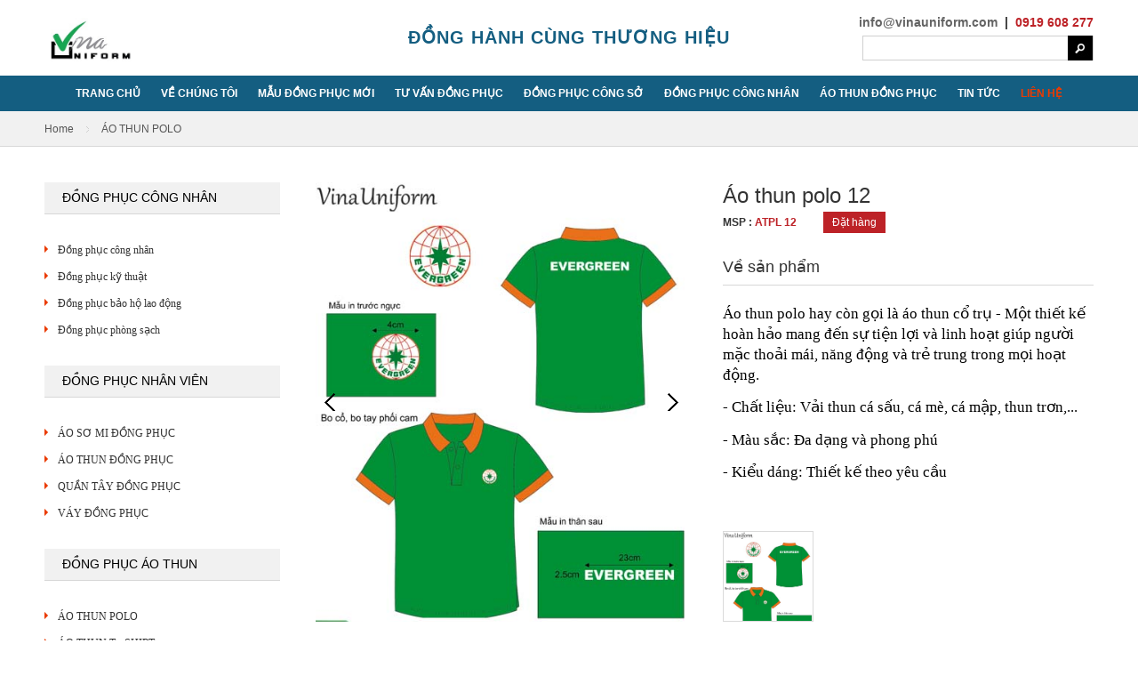

--- FILE ---
content_type: text/html; charset=utf-8
request_url: https://vinauniform.com/ao-thun-polo-12-ctspld-1161.aspx
body_size: 8871
content:


<!DOCTYPE html>

<html xmlns="http://www.w3.org/1999/xhtml">
<head><meta http-equiv="Content-Type" content="text/html; charset=utf-8" />
    <!-- disable iPhone inital scale -->
    <meta name="viewport" content="width=device-width; initial-scale=1.0" /><link rel="stylesheet" href="wp-content/plugins/sitepress-multilingual-cms/res/css/language-selector.css" type="text/css" media="all" />
    <!-- html5.js for IE less than 9 -->
    <!--[if lt IE 9]>
	<script src="http://html5shim.googlecode.com/svn/trunk/html5.js"></script>
<![endif]-->

    <!-- css3-mediaqueries.js for IE less than 9 -->
    <!--[if lt IE 9]>
	<script src="http://css3-mediaqueries-js.googlecode.com/svn/trunk/css3-mediaqueries.js"></script>
<![endif]-->
    <link rel="icon" href="images/icon.png" /><link type="text/css" rel="stylesheet" href="wp-content/themes/qadp/style.css" />
    <style type="text/css">
        img.wp-smiley,
        img.emoji {
            display: inline !important;
            border: none !important;
            box-shadow: none !important;
            height: 1em !important;
            width: 1em !important;
            margin: 0 .07em !important;
            vertical-align: -0.1em !important;
            background: none !important;
            padding: 0 !important;
        }
    </style>
    <link rel="stylesheet" href="wp-content/plugins/sitepress-multilingual-cms/res/css/language-selector-click.css" type="text/css" media="all" /><link rel="stylesheet" href="wp-content/plugins/search-everything/static/css/se-styles.css" type="text/css" media="all" />
    <script type='text/javascript' src='wp-content/plugins/sitepress-multilingual-cms/res/js/language-selector.js'></script>
    <script type="text/javascript" src="wp-content/themes/qadp/js/jquery.min.js"></script>
    <script type="text/javascript" src="wp-content/themes/qadp/js/jquery.bxslider.js"></script>
    <script type="text/javascript" src="wp-content/themes/qadp/js/custom.js"></script>

    <style type="text/css">
        .recentcomments a {
            display: inline !important;
            padding: 0 !important;
            margin: 0 !important;
        }
    </style>
    
<meta name="description" content="Chuyên tư vấn thiết kế, sản xuất đồng phục nhà máy, văn phòng, công sở, áo thun đồng phục, balo túi sách" /><meta name="keywords" content="dong phuc nha may, dong phuc van phong, dong phuc ao thun, dong phuc nha hang, benh vien, hoc sinh, sinh vien, balo, tui sach " /><title>
	Áo thun polo 12
</title></head>
<body>
    <form name="aspnetForm" method="post" action="chi-tiet-san-pham.aspx?id=1161" id="aspnetForm">
<div>
<input type="hidden" name="__VIEWSTATE" id="__VIEWSTATE" value="/[base64]/huqF0IGdpJnVhY3V0ZTtwIG5nxrDhu51pIG3hurdjIHRob+G6o2kgbSZhYWN1dGU7aSwgbsSDbmcgxJHhu5luZyB2JmFncmF2ZTsgdHLhursgdHJ1bmcgdHJvbmcgbeG7jWkgaG/[base64]/8wzDnQ==" />
</div>

<div>

	<input type="hidden" name="__VIEWSTATEGENERATOR" id="__VIEWSTATEGENERATOR" value="9D7D970E" />
</div>
        <div class="page">
            <div class="wrap">
                
<header>
    <div class="logo">
        
        <h2><a href='Default.aspx' title="CÔNG TY TNHH MAY MẶC PHÚC GIA KHANG"  rel='home'><img src="images/upload/cong-ty-tnhh-may-mac-phuc-gia-khang-2021-09-06-12-49-57.jpg" title="CÔNG TY TNHH MAY MẶC PHÚC GIA KHANG"  alt="CÔNG TY TNHH MAY MẶC PHÚC GIA KHANG" /> </a></h2>
    </div>
    <div class="slogan">
        <a href="Default.aspx" title="Thương hiệu cho doanh nghiệp"><span>ĐỒNG HÀNH CÙNG THƯƠNG HIỆU</span></a>
    </div>
    <div class="quick-access">
        <div class="info"><a href="/cdn-cgi/l/email-protection#3e575058517e4857505f4b505758514c53105d5153" title="info@vinauniform.com"><span class="__cf_email__" data-cfemail="d4bdbab2bb94a2bdbab5a1babdb2bba6b9fab7bbb9">[email&#160;protected]</span></a> &nbsp;|&nbsp; <span>0919 608 277</span> </div>
        <div role="search" class="searchform">
            <div class="form-search">
                <label class="screen-reader-text" for="search">Search for:</label>
                <input id="search" type="text" value="" name="s" />
                <button type="submit" title="Go" class="button">Tìm kiếm</button>
            </div>
        </div>
    </div>
</header>

<div class="nav-container">
    <ul id="nav" class="menu">
        <li><a href="Default.aspx"><span>Trang chủ</span></a></li>
        <li><a><span>Về chúng tôi</span></a>
            <ul class="sub-menu">
                <li><a title='Giới thiệu' href='gioi-thieu-ctttld-26.aspx' ><span>Giới thiệu</span></a></li><li><a title='Văn hóa công ty' href='van-hoa-cong-ty-ctttld-163.aspx' ><span>Văn hóa công ty</span></a></li><li><a title='Tầm nhìn' href='tam-nhin-ctttld-164.aspx' ><span>Tầm nhìn</span></a></li><li><a title='Cơ cấu tổ chức' href='co-cau-to-chuc-ctttld-165.aspx' ><span>Cơ cấu tổ chức</span></a></li><li><a title='Thông tin thanh toán' href='thong-tin-thanh-toan-ctttld-166.aspx' ><span>Thông tin thanh toán</span></a></li>
            </ul>
        </li>
        <li><a href="mau-dong-phuc-moi-dsttld-134.aspx"><span>Mẫu đồng phục mới</span></a></li>
        <li><a href="tu-van-dong-phuc-dsttld-48.aspx"><span>Tư vấn đồng phục</span></a></li>
        <li><a><span>Đồng phục công sở</span></a>
            <ul class="sub-menu">
                <li><a title='ÁO SƠ MI ĐỒNG PHỤC' href='ao-so-mi-dong-phuc-dslspld-124.aspx' ><span>ÁO SƠ MI ĐỒNG PHỤC</span></a></li><li><a title='ÁO THUN ĐỒNG PHỤC' href='ao-thun-dong-phuc-dslspld-125.aspx' ><span>ÁO THUN ĐỒNG PHỤC</span></a></li><li><a title='QUẦN TÂY ĐỒNG PHỤC' href='quan-tay-dong-phuc-dslspld-126.aspx' ><span>QUẦN TÂY ĐỒNG PHỤC</span></a></li><li><a title='VÁY ĐỒNG PHỤC' href='vay-dong-phuc-dslspld-127.aspx' ><span>VÁY ĐỒNG PHỤC</span></a></li>
            </ul>
        </li>
        <li><a><span>Đồng phục công nhân</span></a>
            <ul class="sub-menu">
                <li><a title='Đồng phục công nhân' href='dong-phuc-cong-nhan-dslspld-5.aspx' ><span>Đồng phục công nhân</span></a></li><li><a title='Đồng phục kỹ thuật' href='dong-phuc-ky-thuat-dslspld-12.aspx' ><span>Đồng phục kỹ thuật</span></a></li><li><a title='Đồng phục bảo hộ lao động' href='dong-phuc-bao-ho-lao-dong-dslspld-13.aspx' ><span>Đồng phục bảo hộ lao động</span></a></li><li><a title='Đồng phục phòng sạch' href='dong-phuc-phong-sach-dslspld-165.aspx' ><span>Đồng phục phòng sạch</span></a></li>
            </ul>
        </li>
        <li><a><span>Áo thun đồng phục</span></a>
            <ul class="sub-menu">
                <li><a title='ÁO THUN POLO' href='ao-thun-polo-dslspld-120.aspx' ><span>ÁO THUN POLO</span></a></li><li><a title='ÁO THUN T - SHIRT' href='ao-thun-t--shirt-dslspld-121.aspx' ><span>ÁO THUN T - SHIRT</span></a></li><li><a title='ÁO THUN TEAM BUILDING' href='ao-thun-team-building-dslspld-122.aspx' ><span>ÁO THUN TEAM BUILDING</span></a></li><li><a title='ÁO THUN QUẢNG CÁO - SỰ KIỆN' href='ao-thun-quang-cao--su-kien-dslspld-123.aspx' ><span>ÁO THUN QUẢNG CÁO - SỰ KIỆN</span></a></li><li><a title='ÁO THUN NHÓM - LỚP ' href='ao-thun-nhom--lop-dslspld-144.aspx' ><span>ÁO THUN NHÓM - LỚP </span></a></li>
            </ul>
        </li>
        <li><a href="tin-tuc.aspx"><span>Tin Tức</span></a></li>
        <li><a href="lien-he.aspx"><span>Liên hệ</span></a></li>
    </ul>
</div>
<div class="mobie_menu">
</div>



                <!-- header -->
                
    <div class="breadcrumbs">
        <a href="Default.aspx">Home</a> <em>/</em>
        <span id="ctl00_ContentPlaceHolder1_LbTenNhom" class="breadcrumb_last">ÁO THUN POLO</span>
    </div>
    <section>
        <div class="row cf">
            <div class="single">
                <div class="product-info col-2">
                    <h1 id="ctl00_ContentPlaceHolder1_LbTenSP">&#193;o thun polo 12</h1>
                    <div>MSP :
                        <span id="ctl00_ContentPlaceHolder1_LbMaSP">ATPL 12</span></div>
                    <a class="contact" href="lien-he.aspx" title="Đặt Hàng" target="_blank">Đặt hàng</a>
                    <h2>Về sản phẩm</h2>
                    <p id="ctl00_ContentPlaceHolder1_LbNoiDung"><p dir="ltr" style="border: 0px; font-stretch: normal; line-height: 1.38; font-family: Arial; font-size: 13px; margin: 0pt 0px 10pt; padding: 0px; vertical-align: baseline; color: rgb(51, 51, 51);">
	<span style="border: 0px; font-style: inherit; font-variant: inherit; font-weight: inherit; font-stretch: inherit; line-height: 1.38; font-family: Cambria; font-size: 17.3333px; margin: 0px; padding: 0px; vertical-align: baseline; color: rgb(0, 0, 0); white-space: pre-wrap; background-color: transparent;">&Aacute;o thun polo hay c&ograve;n gọi l&agrave; &aacute;o thun cổ trụ - Một thiết kế ho&agrave;n hảo mang đến sự tiện lợi v&agrave; linh hoạt gi&uacute;p người mặc thoải m&aacute;i, năng động v&agrave; trẻ trung trong mọi hoạt động.</span></p>
<p dir="ltr" style="border: 0px; font-stretch: normal; line-height: 1.38; font-family: Arial; font-size: 13px; margin: 0pt 0px 10pt; padding: 0px; vertical-align: baseline; color: rgb(51, 51, 51);">
	<span id="docs-internal-guid-f40d28e7-10a1-d71c-6fee-50800eb5cb14" style="border: 0px; font-style: inherit; font-variant: inherit; font-weight: inherit; font-stretch: inherit; line-height: inherit; font-family: inherit; margin: 0px; padding: 0px; vertical-align: baseline; color: rgb(189, 34, 39);"><span style="border: 0px; font-style: inherit; font-variant: inherit; font-weight: inherit; font-stretch: inherit; line-height: inherit; font-family: Cambria; font-size: 17.3333px; margin: 0px; padding: 0px; vertical-align: baseline; color: rgb(0, 0, 0); white-space: pre-wrap; background-color: transparent;">- Chất liệu: Vải thun c&aacute; sấu, c&aacute; m&egrave;, c&aacute; mập, thun trơn,...</span></span></p>
<p dir="ltr" style="border: 0px; font-stretch: normal; line-height: 1.38; font-family: Arial; font-size: 13px; margin: 0pt 0px 10pt; padding: 0px; vertical-align: baseline; color: rgb(51, 51, 51);">
	<span id="docs-internal-guid-f40d28e7-10a1-d71c-6fee-50800eb5cb14" style="border: 0px; font-style: inherit; font-variant: inherit; font-weight: inherit; font-stretch: inherit; line-height: inherit; font-family: inherit; margin: 0px; padding: 0px; vertical-align: baseline; color: rgb(189, 34, 39);"><span style="border: 0px; font-style: inherit; font-variant: inherit; font-weight: inherit; font-stretch: inherit; line-height: inherit; font-family: Cambria; font-size: 17.3333px; margin: 0px; padding: 0px; vertical-align: baseline; color: rgb(0, 0, 0); white-space: pre-wrap; background-color: transparent;">- M&agrave;u sắc: Đa dạng v&agrave; phong ph&uacute;</span></span></p>
<p dir="ltr" style="border: 0px; font-stretch: normal; line-height: 1.38; font-family: Arial; font-size: 13px; margin: 0pt 0px 10pt; padding: 0px; vertical-align: baseline; color: rgb(51, 51, 51);">
	<span id="docs-internal-guid-f40d28e7-10a1-d71c-6fee-50800eb5cb14" style="border: 0px; font-style: inherit; font-variant: inherit; font-weight: inherit; font-stretch: inherit; line-height: inherit; font-family: inherit; margin: 0px; padding: 0px; vertical-align: baseline; color: rgb(189, 34, 39);"><span style="border: 0px; font-style: inherit; font-variant: inherit; font-weight: inherit; font-stretch: inherit; line-height: inherit; font-family: Cambria; font-size: 17.3333px; margin: 0px; padding: 0px; vertical-align: baseline; color: rgb(0, 0, 0); white-space: pre-wrap; background-color: transparent;">- Kiểu d&aacute;ng: Thiết kế theo y&ecirc;u cầu</span></span></p>
</p>
                </div>
                <div class="product-img col-2">
                    <div style="max-width: 100%;" class="bx-wrapper">
                        <div style="width: 100%; overflow: hidden; position: relative; height: 494px;" class="bx-viewport">
                            <ul style="width: auto; position: relative;" class="product-slide">
                                <li><img src='images/upload/ao-thun-polo-12-2016-05-26-17-24-05.jpg' alt='Áo thun polo 12' title='Áo thun polo 12'></li>
                               
                            </ul>
                        </div>
                        <div class="bx-controls bx-has-controls-direction">
                            <div class="bx-controls-direction"><a class="bx-prev" href="">Prev</a><a class="bx-next" href="">Next</a></div>
                        </div>
                    </div>
                    <div id="bx-pager">
                        <a class='active' data-slide-index='0' href=''><img src='images/upload/ao-thun-polo-12-2016-05-26-17-24-05.jpg' alt='Áo thun polo 12' title='Áo thun polo 12'></a>
                    
                    </div>
                </div>
                <div class="related-post"><div class='title'><h2>Sản phẩm cùng loại</h2><h2><a>Xem tất cả</a></h2></div><div class='row'><div class='col-4'><div class='i-post'><div class='post-img'><a class='link_zoom' href='ao-thun-polo-dong-phuc-cong-ty-son-ha-ctspld-1179.aspx' +title='Áo thun polo đồng phục công ty Sơn Hà'></a><a href='ao-thun-polo-dong-phuc-cong-ty-son-ha-ctspld-1179.aspx' +title='Áo thun polo đồng phục công ty Sơn Hà'><img class='' src='images/upload/ao-thun-polo-dong-phuc-cong-ty-son-ha-2016-06-02-17-02-41.jpg' alt='Áo thun polo đồng phục công ty Sơn Hà' title='Áo thun polo đồng phục công ty Sơn Hà' height='223' width='189'></a></div><div class='sub-img'><h3><a href='ao-thun-polo-dong-phuc-cong-ty-son-ha-ctspld-1179.aspx' +title='Áo thun polo đồng phục công ty Sơn Hà'>Áo thun polo đồng phục công ty Sơn Hà</a></h3></div></div></div><div class='col-4'><div class='i-post'><div class='post-img'><a class='link_zoom' href='ao-thun-dong-phuc-polo-cong-ty-evergreeen-ctspld-1174.aspx' +title='Áo thun đồng phục polo công ty EVERGREEEN'></a><a href='ao-thun-dong-phuc-polo-cong-ty-evergreeen-ctspld-1174.aspx' +title='Áo thun đồng phục polo công ty EVERGREEEN'><img class='' src='images/upload/ao-thun-dong-phuc-polo-cong-ty-evergreeen-2016-06-01-18-30-39.jpg' alt='Áo thun đồng phục polo công ty EVERGREEEN' title='Áo thun đồng phục polo công ty EVERGREEEN' height='223' width='189'></a></div><div class='sub-img'><h3><a href='ao-thun-dong-phuc-polo-cong-ty-evergreeen-ctspld-1174.aspx' +title='Áo thun đồng phục polo công ty EVERGREEEN'>Áo thun đồng phục polo công ty EVERGREEEN</a></h3></div></div></div><div class='col-4'><div class='i-post'><div class='post-img'><a class='link_zoom' href='ao-thun-dong-phuc-polo-cong-ty-evergreeen-ctspld-1175.aspx' +title='Áo thun đồng phục polo công ty EVERGREEEN'></a><a href='ao-thun-dong-phuc-polo-cong-ty-evergreeen-ctspld-1175.aspx' +title='Áo thun đồng phục polo công ty EVERGREEEN'><img class='' src='images/upload/ao-thun-dong-phuc-polo-cong-ty-evergreeen-2016-06-01-18-34-55.jpg' alt='Áo thun đồng phục polo công ty EVERGREEEN' title='Áo thun đồng phục polo công ty EVERGREEEN' height='223' width='189'></a></div><div class='sub-img'><h3><a href='ao-thun-dong-phuc-polo-cong-ty-evergreeen-ctspld-1175.aspx' +title='Áo thun đồng phục polo công ty EVERGREEEN'>Áo thun đồng phục polo công ty EVERGREEEN</a></h3></div></div></div><div class='col-4'><div class='i-post'><div class='post-img'><a class='link_zoom' href='ao-thun-dong-phuc-polo-cong-ty-evergreeen-ctspld-1176.aspx' +title='Áo thun đồng phục polo công ty EVERGREEEN'></a><a href='ao-thun-dong-phuc-polo-cong-ty-evergreeen-ctspld-1176.aspx' +title='Áo thun đồng phục polo công ty EVERGREEEN'><img class='' src='images/upload/ao-thun-dong-phuc-polo-cong-ty-evergreeen-2016-06-01-18-37-52.jpg' alt='Áo thun đồng phục polo công ty EVERGREEEN' title='Áo thun đồng phục polo công ty EVERGREEEN' height='223' width='189'></a></div><div class='sub-img'><h3><a href='ao-thun-dong-phuc-polo-cong-ty-evergreeen-ctspld-1176.aspx' +title='Áo thun đồng phục polo công ty EVERGREEEN'>Áo thun đồng phục polo công ty EVERGREEEN</a></h3></div></div></div></div><div class='row'><div class='col-4'><div class='i-post'><div class='post-img'><a class='link_zoom' href='ao-thun-dong-phuc-polo-cong-ty-tnhh-tien-hau-ctspld-1177.aspx' +title='Áo thun đồng phục polo công ty TNHH Tiền Hậu'></a><a href='ao-thun-dong-phuc-polo-cong-ty-tnhh-tien-hau-ctspld-1177.aspx' +title='Áo thun đồng phục polo công ty TNHH Tiền Hậu'><img class='' src='images/upload/ao-thun-dong-phuc-polo-cong-ty-tnhh-tien-hau-2016-06-01-18-41-02.jpg' alt='Áo thun đồng phục polo công ty TNHH Tiền Hậu' title='Áo thun đồng phục polo công ty TNHH Tiền Hậu' height='223' width='189'></a></div><div class='sub-img'><h3><a href='ao-thun-dong-phuc-polo-cong-ty-tnhh-tien-hau-ctspld-1177.aspx' +title='Áo thun đồng phục polo công ty TNHH Tiền Hậu'>Áo thun đồng phục polo công ty TNHH Tiền Hậu</a></h3></div></div></div><div class='col-4'><div class='i-post'><div class='post-img'><a class='link_zoom' href='ao-thun-polo-09-ctspld-1158.aspx' +title='Áo thun polo 09'></a><a href='ao-thun-polo-09-ctspld-1158.aspx' +title='Áo thun polo 09'><img class='' src='images/upload/ao-thun-polo-09-2016-05-26-17-21-25.jpg' alt='Áo thun polo 09' title='Áo thun polo 09' height='223' width='189'></a></div><div class='sub-img'><h3><a href='ao-thun-polo-09-ctspld-1158.aspx' +title='Áo thun polo 09'>Áo thun polo 09</a></h3></div></div></div><div class='col-4'><div class='i-post'><div class='post-img'><a class='link_zoom' href='ao-thun-polo-10-ctspld-1159.aspx' +title='Áo thun polo 10'></a><a href='ao-thun-polo-10-ctspld-1159.aspx' +title='Áo thun polo 10'><img class='' src='images/upload/ao-thun-polo-10-2016-05-26-17-22-49.jpg' alt='Áo thun polo 10' title='Áo thun polo 10' height='223' width='189'></a></div><div class='sub-img'><h3><a href='ao-thun-polo-10-ctspld-1159.aspx' +title='Áo thun polo 10'>Áo thun polo 10</a></h3></div></div></div><div class='col-4'><div class='i-post'><div class='post-img'><a class='link_zoom' href='ao-thun-polo-11-ctspld-1160.aspx' +title='Áo thun polo 11'></a><a href='ao-thun-polo-11-ctspld-1160.aspx' +title='Áo thun polo 11'><img class='' src='images/upload/ao-thun-polo-11-2016-05-26-17-23-34.jpg' alt='Áo thun polo 11' title='Áo thun polo 11' height='223' width='189'></a></div><div class='sub-img'><h3><a href='ao-thun-polo-11-ctspld-1160.aspx' +title='Áo thun polo 11'>Áo thun polo 11</a></h3></div></div></div></div><div class='row'><div class='col-4'><div class='i-post'><div class='post-img'><a class='link_zoom' href='ao-thun-polo-07-ctspld-1029.aspx' +title='Áo thun polo 07'></a><a href='ao-thun-polo-07-ctspld-1029.aspx' +title='Áo thun polo 07'><img class='' src='images/upload/ao-thun-polo-07-2016-01-05-14-14-03.jpg' alt='Áo thun polo 07' title='Áo thun polo 07' height='223' width='189'></a></div><div class='sub-img'><h3><a href='ao-thun-polo-07-ctspld-1029.aspx' +title='Áo thun polo 07'>Áo thun polo 07</a></h3></div></div></div><div class='col-4'><div class='i-post'><div class='post-img'><a class='link_zoom' href='ao-thun-polo-08-ctspld-1030.aspx' +title='Áo thun polo 08'></a><a href='ao-thun-polo-08-ctspld-1030.aspx' +title='Áo thun polo 08'><img class='' src='images/upload/ao-thun-polo-08-2016-01-05-14-14-45.jpg' alt='Áo thun polo 08' title='Áo thun polo 08' height='223' width='189'></a></div><div class='sub-img'><h3><a href='ao-thun-polo-08-ctspld-1030.aspx' +title='Áo thun polo 08'>Áo thun polo 08</a></h3></div></div></div><div class='col-4'><div class='i-post'><div class='post-img'><a class='link_zoom' href='ao-thun-polo-01-ctspld-365.aspx' +title='Áo thun polo 01'></a><a href='ao-thun-polo-01-ctspld-365.aspx' +title='Áo thun polo 01'><img class='' src='images/upload/ao-thun-polo-01-2016-01-05-14-08-11.jpg' alt='Áo thun polo 01' title='Áo thun polo 01' height='223' width='189'></a></div><div class='sub-img'><h3><a href='ao-thun-polo-01-ctspld-365.aspx' +title='Áo thun polo 01'>Áo thun polo 01</a></h3></div></div></div><div class='col-4'><div class='i-post'><div class='post-img'><a class='link_zoom' href='ao-thun-polo-02-ctspld-366.aspx' +title='Áo thun polo 02'></a><a href='ao-thun-polo-02-ctspld-366.aspx' +title='Áo thun polo 02'><img class='' src='images/upload/ao-thun-polo-02-2016-01-05-14-09-01.jpg' alt='Áo thun polo 02' title='Áo thun polo 02' height='223' width='189'></a></div><div class='sub-img'><h3><a href='ao-thun-polo-02-ctspld-366.aspx' +title='Áo thun polo 02'>Áo thun polo 02</a></h3></div></div></div></div><div class='row'><div class='col-4'><div class='i-post'><div class='post-img'><a class='link_zoom' href='ao-thun-polo-03-ctspld-367.aspx' +title='Áo thun polo 03'></a><a href='ao-thun-polo-03-ctspld-367.aspx' +title='Áo thun polo 03'><img class='' src='images/upload/ao-thun-polo-03-2016-01-05-14-10-02.jpg' alt='Áo thun polo 03' title='Áo thun polo 03' height='223' width='189'></a></div><div class='sub-img'><h3><a href='ao-thun-polo-03-ctspld-367.aspx' +title='Áo thun polo 03'>Áo thun polo 03</a></h3></div></div></div><div class='col-4'><div class='i-post'><div class='post-img'><a class='link_zoom' href='ao-thun-polo-04-ctspld-368.aspx' +title='Áo thun polo 04'></a><a href='ao-thun-polo-04-ctspld-368.aspx' +title='Áo thun polo 04'><img class='' src='images/upload/ao-thun-polo-04-2016-01-05-14-11-10.jpg' alt='Áo thun polo 04' title='Áo thun polo 04' height='223' width='189'></a></div><div class='sub-img'><h3><a href='ao-thun-polo-04-ctspld-368.aspx' +title='Áo thun polo 04'>Áo thun polo 04</a></h3></div></div></div><div class='col-4'><div class='i-post'><div class='post-img'><a class='link_zoom' href='ao-thun-polo-05-ctspld-369.aspx' +title='Áo thun polo 05'></a><a href='ao-thun-polo-05-ctspld-369.aspx' +title='Áo thun polo 05'><img class='' src='images/upload/ao-thun-polo-05-2016-01-05-14-11-58.jpg' alt='Áo thun polo 05' title='Áo thun polo 05' height='223' width='189'></a></div><div class='sub-img'><h3><a href='ao-thun-polo-05-ctspld-369.aspx' +title='Áo thun polo 05'>Áo thun polo 05</a></h3></div></div></div><div class='col-4'><div class='i-post'><div class='post-img'><a class='link_zoom' href='ao-thun-polo-06-ctspld-370.aspx' +title='Áo thun polo 06'></a><a href='ao-thun-polo-06-ctspld-370.aspx' +title='Áo thun polo 06'><img class='' src='images/upload/ao-thun-polo-06-2016-01-05-14-12-54.jpg' alt='Áo thun polo 06' title='Áo thun polo 06' height='223' width='189'></a></div><div class='sub-img'><h3><a href='ao-thun-polo-06-ctspld-370.aspx' +title='Áo thun polo 06'>Áo thun polo 06</a></h3></div></div></div></div><div class="main-pagination m"> <ul><li><a href='ao-thun-polo-12-ctsppt-1161p1.aspx'><< </a></li><li class='active'><a >1</a></li><li><a href='ao-thun-polo-12-ctsppt-1161p1.aspx'> >></a></li></ul></div></div>
             
                
            </div>
            <div class='sidebar'>  <div class='widget'><h2 class='title'><a href='dong-phuc-cong-nhan-dsnspld-3.aspx' +title='ĐỒNG PHỤC CÔNG NHÂN'>ĐỒNG PHỤC CÔNG NHÂN</a></h2><div class='list'><ul class='menu'><li class='menu-item menu-item-type-taxonomy menu-item-object-category'><a href='dong-phuc-cong-nhan-dslspld-5.aspx' +title='Đồng phục công nhân'>Đồng phục công nhân</a></li><li class='menu-item menu-item-type-taxonomy menu-item-object-category'><a href='dong-phuc-ky-thuat-dslspld-12.aspx' +title='Đồng phục kỹ thuật'>Đồng phục kỹ thuật</a></li><li class='menu-item menu-item-type-taxonomy menu-item-object-category'><a href='dong-phuc-bao-ho-lao-dong-dslspld-13.aspx' +title='Đồng phục bảo hộ lao động'>Đồng phục bảo hộ lao động</a></li><li class='menu-item menu-item-type-taxonomy menu-item-object-category'><a href='dong-phuc-phong-sach-dslspld-165.aspx' +title='Đồng phục phòng sạch'>Đồng phục phòng sạch</a></li></ul></div></div>  <div class='widget'><h2 class='title'><a href='dong-phuc-nhan-vien-dsnspld-28.aspx' +title='ĐỒNG PHỤC NHÂN VIÊN'>ĐỒNG PHỤC NHÂN VIÊN</a></h2><div class='list'><ul class='menu'><li class='menu-item menu-item-type-taxonomy menu-item-object-category'><a href='ao-so-mi-dong-phuc-dslspld-124.aspx' +title='ÁO SƠ MI ĐỒNG PHỤC'>ÁO SƠ MI ĐỒNG PHỤC</a></li><li class='menu-item menu-item-type-taxonomy menu-item-object-category'><a href='ao-thun-dong-phuc-dslspld-125.aspx' +title='ÁO THUN ĐỒNG PHỤC'>ÁO THUN ĐỒNG PHỤC</a></li><li class='menu-item menu-item-type-taxonomy menu-item-object-category'><a href='quan-tay-dong-phuc-dslspld-126.aspx' +title='QUẦN TÂY ĐỒNG PHỤC'>QUẦN TÂY ĐỒNG PHỤC</a></li><li class='menu-item menu-item-type-taxonomy menu-item-object-category'><a href='vay-dong-phuc-dslspld-127.aspx' +title='VÁY ĐỒNG PHỤC'>VÁY ĐỒNG PHỤC</a></li></ul></div></div>  <div class='widget'><h2 class='title'><a href='dong-phuc-ao-thun-dsnspld-17.aspx' +title='ĐỒNG PHỤC ÁO THUN'>ĐỒNG PHỤC ÁO THUN</a></h2><div class='list'><ul class='menu'><li class='menu-item menu-item-type-taxonomy menu-item-object-category'><a href='ao-thun-polo-dslspld-120.aspx' +title='ÁO THUN POLO'>ÁO THUN POLO</a></li><li class='menu-item menu-item-type-taxonomy menu-item-object-category'><a href='ao-thun-t--shirt-dslspld-121.aspx' +title='ÁO THUN T - SHIRT'>ÁO THUN T - SHIRT</a></li><li class='menu-item menu-item-type-taxonomy menu-item-object-category'><a href='ao-thun-team-building-dslspld-122.aspx' +title='ÁO THUN TEAM BUILDING'>ÁO THUN TEAM BUILDING</a></li><li class='menu-item menu-item-type-taxonomy menu-item-object-category'><a href='ao-thun-quang-cao--su-kien-dslspld-123.aspx' +title='ÁO THUN QUẢNG CÁO - SỰ KIỆN'>ÁO THUN QUẢNG CÁO - SỰ KIỆN</a></li><li class='menu-item menu-item-type-taxonomy menu-item-object-category'><a href='ao-thun-nhom--lop-dslspld-144.aspx' +title='ÁO THUN NHÓM - LỚP '>ÁO THUN NHÓM - LỚP </a></li></ul></div></div>  <div class='widget'><h2 class='title'><a href='dong-phuc-khac-dsnspld-13.aspx' +title='ĐỒNG PHỤC KHÁC'>ĐỒNG PHỤC KHÁC</a></h2><div class='list'><ul class='menu'><li class='menu-item menu-item-type-taxonomy menu-item-object-category'><a href='dong-phuc-benh-vien--y-te-dslspld-118.aspx' +title='ĐỒNG PHỤC BỆNH VIỆN - Y TẾ'>ĐỒNG PHỤC BỆNH VIỆN - Y TẾ</a></li><li class='menu-item menu-item-type-taxonomy menu-item-object-category'><a href='dong-phuc-nha-hang-dslspld-119.aspx' +title='ĐỒNG PHỤC NHÀ HÀNG'>ĐỒNG PHỤC NHÀ HÀNG</a></li><li class='menu-item menu-item-type-taxonomy menu-item-object-category'><a href='dong-phuc-bao-ve-dslspld-146.aspx' +title='ĐỒNG PHỤC BẢO VỆ'>ĐỒNG PHỤC BẢO VỆ</a></li><li class='menu-item menu-item-type-taxonomy menu-item-object-category'><a href='dong-phuc-khach-san-dslspld-156.aspx' +title='ĐỒNG PHỤC KHÁCH SẠN'>ĐỒNG PHỤC KHÁCH SẠN</a></li><li class='menu-item menu-item-type-taxonomy menu-item-object-category'><a href='dong-phuc-pg--pb-dslspld-157.aspx' +title='ĐỒNG PHỤC PG - PB'>ĐỒNG PHỤC PG - PB</a></li><li class='menu-item menu-item-type-taxonomy menu-item-object-category'><a href='dong-phuc-hoc-sinh--sinh-vien-dslspld-161.aspx' +title='ĐỒNG PHỤC HỌC SINH - SINH VIÊN'>ĐỒNG PHỤC HỌC SINH - SINH VIÊN</a></li></ul></div></div>  <div class='widget'><h2 class='title'><a href='thiet-bi-bao-ho-dsnspld-44.aspx' +title='THIẾT BỊ BẢO HỘ'>THIẾT BỊ BẢO HỘ</a></h2><div class='list'><ul class='menu'><li class='menu-item menu-item-type-taxonomy menu-item-object-category'><a href='non-bao-ho-lao-dong-dslspld-147.aspx' +title='NÓN BẢO HỘ LAO ĐỘNG'>NÓN BẢO HỘ LAO ĐỘNG</a></li><li class='menu-item menu-item-type-taxonomy menu-item-object-category'><a href='kinh-bao-ho-lao-dong-dslspld-148.aspx' +title='KÍNH BẢO HỘ LAO ĐỘNG '>KÍNH BẢO HỘ LAO ĐỘNG </a></li><li class='menu-item menu-item-type-taxonomy menu-item-object-category'><a href='tai-deo-chong-on-dslspld-149.aspx' +title='TAI ĐEO CHỐNG ỒN'>TAI ĐEO CHỐNG ỒN</a></li><li class='menu-item menu-item-type-taxonomy menu-item-object-category'><a href='khau-trang-bao-ho-lao-dong-dslspld-162.aspx' +title='KHẨU TRANG BẢO HỘ LAO ĐỘNG'>KHẨU TRANG BẢO HỘ LAO ĐỘNG</a></li><li class='menu-item menu-item-type-taxonomy menu-item-object-category'><a href='giay--ung-bao-ho-lao-dong-dslspld-163.aspx' +title='GIÀY - ỦNG BẢO HỘ LAO ĐỘNG'>GIÀY - ỦNG BẢO HỘ LAO ĐỘNG</a></li></ul></div></div>  <div class='widget'><h2 class='title'><a href='tang-pham--phu-kien-dsnspld-43.aspx' +title='TẶNG PHẨM & PHỤ KIỆN'>TẶNG PHẨM & PHỤ KIỆN</a></h2><div class='list'><ul class='menu'><li class='menu-item menu-item-type-taxonomy menu-item-object-category'><a href='non-dslspld-150.aspx' +title='NÓN'>NÓN</a></li><li class='menu-item menu-item-type-taxonomy menu-item-object-category'><a href='caravat-dslspld-151.aspx' +title='CARAVAT'>CARAVAT</a></li><li class='menu-item menu-item-type-taxonomy menu-item-object-category'><a href='tap-de-dslspld-152.aspx' +title='TẠP DỀ'>TẠP DỀ</a></li><li class='menu-item menu-item-type-taxonomy menu-item-object-category'><a href='ao-khoac-dslspld-153.aspx' +title='ÁO KHOÁC'>ÁO KHOÁC</a></li><li class='menu-item menu-item-type-taxonomy menu-item-object-category'><a href='ao-mua-dslspld-154.aspx' +title='ÁO MƯA'>ÁO MƯA</a></li><li class='menu-item menu-item-type-taxonomy menu-item-object-category'><a href='bao-da-dslspld-164.aspx' +title='BAO DA'>BAO DA</a></li></ul></div></div></div>
        </div>


    </section>

                <!-- conten -->
                <!-- foooter -->
                
﻿<footer>
    <div class="footer-top">
        <div class="preference-service row">
            <div class="col-4 small">
                <img class="" src="images/filedulieu/images/footer/thiet-ke-va-may-mau.jpg" width="300" height="250" alt="Thiết kế và may mẫu miễn phí" />
            </div>
            <div class="col-4 small">
                <img class="" src="images/filedulieu/images/footer/khong-gioi-han-so-luong.jpg" width="300" height="250" alt="Không giới hạn số lượng" />
            </div>
            <div class="col-4 small">
                <img class="" src="images/filedulieu/images/footer/bao-hanh-ky-thuat.jpg" width="300" height="250" alt="Bảo hành kỹ thuật 6 tháng" />
            </div>
            <div class="col-4 small">
                <img class="" src="images/filedulieu/images/footer/giao-hang-mien-phi.jpg" width="300" height="250" alt="Giao hàng miễn phí" />
            </div>
        </div>
        <div class="form-subscribe">
            <div class="label">Đăng ký nhận tin từ Vinauniform :</div>
            <form action="#" method="post" id="">
                <div class="form-search">
                    <div class="v-fix">
                        <input name="email" type="text" id="newsletter" value="Nhập địa chỉ Email" onclick="this.value == 'Nhập địa chỉ Email' ? this.value = '' : ''" onblur="this.value==''?this.value='Nhập địa chỉ Email':''" class="">
                    </div>
                    <button type="submit" class="button" title="Subscribe">Đăng ký</button>
                </div>
            </form>
        </div>
    </div>
    <div class="footer-bottom">
        <div class="footer-cate row">
            <div class="col-3">
                <div class="menu-footer-1-container">
                    <ul id="menu-footer-1" class="menu">
                        <li><a><strong>Về chúng tôi</strong></a></li>
                        <li><a title='Giới thiệu' href='gioi-thieu-ctttld-26.aspx' >Giới thiệu</a></li><li><a title='Văn hóa công ty' href='van-hoa-cong-ty-ctttld-163.aspx' >Văn hóa công ty</a></li><li><a title='Tầm nhìn' href='tam-nhin-ctttld-164.aspx' >Tầm nhìn</a></li><li><a title='Cơ cấu tổ chức' href='co-cau-to-chuc-ctttld-165.aspx' >Cơ cấu tổ chức</a></li><li><a title='Thông tin thanh toán' href='thong-tin-thanh-toan-ctttld-166.aspx' >Thông tin thanh toán</a></li>
                    </ul>
                </div>
            </div>
            <div class="col-3">
                <div class="menu-footer-2-container">
                    <ul id="menu-footer-2" class="menu">
                        <li><a><strong>Dịch vụ</strong></a></li>
                        <li><a title='Những lưu ý để chọn vải may đồng phục thích hợp theo mùa' href='nhung-luu-y-de-chon-vai-may-dong-phuc-thich-hop-theo-mua-ctttld-194.aspx' >Những lưu ý để chọn vải may đồng phục thích hợp theo mùa</a></li><li><a title='Tư vấn làm đồng phục chuyên nghiệp của Vina Uniform' href='tu-van-lam-dong-phuc-chuyen-nghiep-cua-vina-uniform-ctttld-187.aspx' >Tư vấn làm đồng phục chuyên nghiệp của Vina Uniform</a></li><li><a title='Những mẹo nhỏ trong trang phục để dáng gầy trở nên đầy đặn hơn' href='nhung-meo-nho-trong-trang-phuc-de-dang-gay-tro-nen-day-dan-hon-ctttld-176.aspx' >Những mẹo nhỏ trong trang phục để dáng gầy trở nên đầy đặn hơn</a></li><li><a title='10 cách mặc đồ giúp cô nàng quá khổ trở nên thon thả hơn' href='10-cach-mac-do-giup-co-nang-qua-kho-tro-nen-thon-tha-hon-ctttld-177.aspx' >10 cách mặc đồ giúp cô nàng quá khổ trở nên thon thả hơn</a></li>
                    </ul>
                </div>
            </div>
            <div class="col-3s">
                <h3>Social</h3>
                <ul class="social">
                    <li><a class="facebook" title="Facebook" href="https://www.facebook.com/">facebook</a></li>
                    <li><a class="twitter" title="Twitter" href="https://twitter.com/">twitter</a></li>
                    <li><a class="google-plus" rel="author" title="Google Plus" href="#">google plus</a></li>
                    <li><a class="pinterest" title="pinterest" href="#">pinterest</a></li>
                </ul>
            </div>
        </div>
        <div class="company-info row">
            <div class="col-5">Copyright © Vinaunifrom.com</div>
            
        </div>
</footer>

                <!-- AddThis Button BEGIN -->
                <div class="social_like">
                    <div class="addthis_toolbox addthis_floating_style addthis_32x32_style">
                        <a class="addthis_button_google_plusone_share"></a>
                        <a class="addthis_button_facebook"></a>
                        <a class="addthis_button_twitter"></a>
                        <a class="addthis_button_pinterest_share"></a>
                    </div>
                    <script data-cfasync="false" src="/cdn-cgi/scripts/5c5dd728/cloudflare-static/email-decode.min.js"></script><script type="text/javascript" src="https://s7.addthis.com/js/300/addthis_widget.js#pubid=undefined"></script>
                    <!-- AddThis Button END -->
                </div>
            </div>
        </div>
        <div class="overlay">&nbsp;</div>
    </form>
    <!---google analytic--->
    <script>
        (function (i, s, o, g, r, a, m) {
            i['GoogleAnalyticsObject'] = r; i[r] = i[r] || function () {
                (i[r].q = i[r].q || []).push(arguments)
            }, i[r].l = 1 * new Date(); a = s.createElement(o),
            m = s.getElementsByTagName(o)[0]; a.async = 1; a.src = g; m.parentNode.insertBefore(a, m)
        })(window, document, 'script', 'https://www.google-analytics.com/analytics.js', 'ga');

        ga('create', 'UA-77931776-1', 'auto');
        ga('send', 'pageview');

    </script>
    <!---remarketing--->
    <script type="text/javascript">
        /* <![CDATA[ */
        var google_conversion_id = 881714462;
        var google_custom_params = window.google_tag_params;
        var google_remarketing_only = true;
        /* ]]> */
    </script>
    <script type="text/javascript" src="//www.googleadservices.com/pagead/conversion.js">
    </script>
    <noscript>
        <div style="display: inline;">
            <img height="1" width="1" style="border-style: none;" alt="" src="//googleads.g.doubleclick.net/pagead/viewthroughconversion/881714462/?value=0&amp;guid=ON&amp;script=0" />
        </div>
    </noscript>
<script defer src="https://static.cloudflareinsights.com/beacon.min.js/vcd15cbe7772f49c399c6a5babf22c1241717689176015" integrity="sha512-ZpsOmlRQV6y907TI0dKBHq9Md29nnaEIPlkf84rnaERnq6zvWvPUqr2ft8M1aS28oN72PdrCzSjY4U6VaAw1EQ==" data-cf-beacon='{"version":"2024.11.0","token":"89a25b5fb53f4bc599056e958039329e","r":1,"server_timing":{"name":{"cfCacheStatus":true,"cfEdge":true,"cfExtPri":true,"cfL4":true,"cfOrigin":true,"cfSpeedBrain":true},"location_startswith":null}}' crossorigin="anonymous"></script>
</body>
</html>


--- FILE ---
content_type: text/css
request_url: https://vinauniform.com/wp-content/themes/qadp/style.css
body_size: 11949
content:
/* 
Theme Name: QADP
Theme URI: 
Description: A WordPress theme. Powered by vominh0404@gmail.com
Author: Vo Minh 
Author URI: 
Version: 1.1
License: 
License URI
*/ 
/* IMPORT MAIN STYLES */

html, body, div, span, applet, object, iframe, h1, h2, h3, h4, h5, h6, p, blockquote, pre, a, abbr, acronym, address, big, cite, code, del, dfn, em, img, ins, kbd, q, s, samp, small, strike, strong, sub, sup, tt, var, b, u, i, center, dl, dt, dd, ol, ul, li, fieldset, form, label, legend, table, caption, tbody, tfoot, thead, tr, th, td, article, aside, canvas, details, embed, figure, figcaption, footer, header, hgroup, menu, nav, output, ruby, section, summary, time, mark, audio, video {
	border: 0;
	font: inherit;
	font-size: 100%;
	margin: 0;
	padding: 0;
	vertical-align: baseline;
}
article, aside, details, figcaption, figure, footer, header, hgroup, menu, nav, section {
	display: block;
}
body {
	color: #333;
	font-family: Arial, Helvetica, sans-serif;
	line-height: 20px;
}
a {
	text-decoration: none;
}
ol, ul {
	list-style: none;
}
blockquote, q {
	quotes: none;
}
blockquote:before, blockquote:after, q:before, q:after {
	content: none;
}
table {
	border-collapse: collapse;
	border-spacing: 0;
}
body {
	font: 12px/30px Georgia, "Times New Roman", Times, serif;
	color: #333
}
.page {
	padding-top: 0;
	overflow: hidden;
	background: transparent;
}
.wrap {
	width: 1180px;
	margin: 0 auto;
}
.auto {
    min-height: 1px !important;
    padding: 24px 0 0 !important;
    border-bottom: none !important;
}
.auto .sub-img {margin:0}
/* DEFIND */

ul {
	list-style: inside
}
ol {
	display: block;
	list-style-type: decimal;
}
a, a:link, a:active {
	color: #646464;
}
h1, h2, h3, h4, h5, h6 {
	font-weight: normal;
	color: #333;
}
h1 {
	font-size: 24px
}
h2 {
	font-size: 20px
}
h3 {
	font-size: 18px
}
h4 {
	font-size: 18px
}
img {
	border: 0;
	max-width: 100%;
	height: auto
}
strong {
	font-weight: 700
}
em {
	font-style: italic
}
p {
	color: #333;
	font: 13px/20px Arial
}
.red {
	color: #bd2227 !important
}
.cf:before, .cf:after {
	content: " ";
	display: table;
}
.cf:after {
	clear: both;
}
/* P CONTENT */

.highlight {
	background: rgba(0,0,0,0.05);
	border-left: 3px solid #e26f2d;
	color: #000!important;
	display: table;
	padding: 10px 10px 10px 30px;
	margin-bottom: 25px
}
.highlight p {
	margin-bottom: 0 !important
}
.w {
	height: auto;
	max-width: 100%;
}
.w1 {
	height: auto;
	max-width: 75%;
}
.w12 {
	height: auto;
	max-width: 50%;
}
.w13 {
	height: auto;
	max-width: 33%;
}
.w14 {
	height: auto;
	max-width: 25%;
}
.h1 {
	height: 100px;
	overflow: hidden
}
.h2 {
	height: 150px;
	overflow: hidden
}
.h3 {
	height: 200px;
	overflow: hidden
}
.h4 {
	height: 250px;
	overflow: hidden
}
.left {
	float: left;
	margin-right: 20px !important;
}
.right {
	float: right;
	margin-left: 20px !important;
}
.center {
	display: block;
	float: none;
	margin: 0 auto;
}
.note {
	margin-bottom: 20px;
	overflow: hidden;
	position: relative;
	text-align: center;
}
.note img {
	margin: 0 !important
}
.note span {
	bottom: 0;
	color: #666;
	float: left;
	font-size: 12px;
	left: 0;
	line-height: 24px;
	width: 100%;
	padding: 3px 5px;
	moz-box-sizing: border-box;
	-webkit-box-sizing: border-box;
	box-sizing: border-box;
}
.single .post h2, .single .post h3 {
	width: 100%;
	clear: both
}
.single .post .col-2, .single .post .col-2 {
	margin-bottom: 25px
}
.single .post h1 {
	text-align: center
}
.single .post h4 {
	margin-bottom: 10px
}
/* HEADER */

header {
	text-align: center;
	position: relative
}
.slogan {
	text-transform: uppercase;
	font: 700 20px Arial;
	color: #000;
	letter-spacing: 0.05em;
}
.slogan img {
	margin: 10px 0 5px
}
.slogan span {
	color: #145E81;
	line-height: 85px
}
.logo {
	padding-top: 20px;
	height: 80px;
	position: absolute;
	left: 0;
}
.logo img {
	max-height: 55px;
	width: auto
}
.logo h1, .logo h3 {
	line-height: 1px;
	float: left
}
.logo span {
	display: block;
	text-transform: uppercase;
	letter-spacing: 1.6px;
}
.quick-access {
	position: absolute;
	right: 0;
	top: 10px;
	font-family: Arial
}
.info {
	font-size: 14px;
	font-weight: bold
}
.info span {
	color: #bd2227
}
/* BANNER */

#banner {
width:100#;
	float: left;
	position: relative;
	height: 400px;
	overflow: hidden;
	width: 100%
}
.banner-img {
	overflow: hidden;
	height: 200px;
	overflow: hidden
}
.small-banner {
	float: left;
	width: 33.3334%;
}
.main-banner {
	float: left;
	width: 66.66667%;
}
.language {
	position: absolute;
	left: 0;
	border: 1px solid #d0d0d0;
	height: 26px;
	padding: 0 5px;
}
.language img {
	margin: 0 2px
}
/* SEARCH FORM */

.form-search {
	height: 26px;
	margin: 0;
	padding: 0 0 0 10px;
	width: 248px;
	white-space: normal;
	z-index: 10;
	position: relative;
	top: 0;
	float: right;
	border: 1px solid #d0d0d0
}
.form-search label {
	display: none
}
.form-search input[type="text"] {
	border: none;
	line-height: 26px;
	height: 26px;
	margin: 0;
	padding: 0;
	float: left
}
.form-search button {
	border: none;
	text-indent: -9999px;
	float: right;
	width: 28px;
	height: 28px!important;
	background: url(img/button-search.jpg)no-repeat!important;
	padding: 0;
	margin: -1px 0 0 0;
	position: absolute;
	right: 0;
	top: 0px;
}
/* NAVIGATION */

.mobie_menu {
	background: url(img/menu-more-hover.png) no-repeat 50% 50%;
	display: none
}
.nav-container:before {
	content: "";
	position: absolute;
	right: -500px;
	left: -500px;
	top: 0;
	bottom: 0;
	background: #145E81;
}
.nav-container {
	clear: both;
	padding: 0;
	position: relative;
	text-align: center;
	height: 40px;
	float: left;
	width: 100%;
	box-sizing: border-box;
	-moz-box-sizing: border-box;
	-webkit-box-sizing: border-box;
}
/*#nav > li:first-child a{

	text-indent: -999em;

	width: 16px;

	background: url(img/behars.png) no-repeat -30px 13px transparent;

	padding-left: 15px;

	padding-right: 13px;

}

#nav > li:first-child a:hover{

	background:#555 url(img/behars.png) no-repeat -30px 13px ;

}*/

#nav > li:last-child a {
	color: #EA3B02
}
#nav > li:last-child.current-menu-parent a,  #nav > li:last-child.current-menu-item a {
	background: #bd2227;
	color: #FFF;
}
#nav {
	display: inline-block
}
#nav > li > a {
	position: relative;
	display: inline-block;
	height: 40px;
	line-height: 40px;
	padding: 0 12px;
	font-size: 12px;
	color: #fff;
	text-transform: uppercase
}
#nav ul li:hover > a:after {
	content: "";
	position: absolute;
	border: 4px solid transparent;
	border-left-color: #EA3B02;
	left: 20px;
	top: 14px;
}
#nav li {
	padding: 0;
	margin: 0 -2px;
	float: none;
	display: inline-block;
	position: relative;
	list-style: none;
}
/* main level link */

#nav a {
	font-weight: bold;
	font-family: Arial, sans-serif;
	color: #e7e5e5;
 text-transform:uppercase  text-decoration: none;
	display: block;
}
#nav a:hover {
	background: #555;
	color: #fff;
}
/* main level link hover */

#nav > .current-menu-parent,  #nav > .current-menu-item {
	background: #bd2227;
	color: #FFF;
}
#nav li:hover > a {
	background: #FFF;
	color: #000;
}
/* sub levels link hover */

#nav li:hover li a {
	background: none;
	border: none;
	color: #666;
}
#nav ul li:hover > a span {
	color: #bd2227;
	margin-left: 15px
}
#nav ul a:hover {
}
/* dropdown */

#nav li:hover > ul {
	display: block;
}
/* level 2 list */

#nav ul {
	top: 40px;
	min-width: 200px;
	padding: 0;
	background: #fff;
	display: none;
	position: absolute;
	top: 40px;
	left: 0;
	z-index: 100;
}
#nav ul li a span {
	transition: all 500ms ease 0ms;
	-moz-transition: all 500ms ease 0ms;
	-webkit-transition: all 500ms ease 0ms;
	-o-transition: all 500ms ease 0ms;
}
#nav ul li a {
	position: relative;
	z-index: 4;
	color: #555;
	line-height: 16px;
	text-transform: none;
	font-size: 12px;
	text-align: left;
	padding: 10px 20px 10px 20px;
	font-weight: 400;
	display: inline-block;
	width: 102%;
	box-sizing: border-box;
	-moz-box-sizing: border-box;
	-webkit-box-sizing: border-box;
	transition: all 500ms ease 0ms;
	-moz-transition: all 500ms ease 0ms;
	-webkit-transition: all 500ms ease 0ms;
	-o-transition: all 500ms ease 0ms;
}
#nav ul li:first-child {
	border: none
}
#nav ul li {
	float: none;
	margin: 0;
	padding: 0;
	border-top: 1px solid #EEE;
	float: left;
	width: 100%;
}
#nav ul a {
	font-weight: normal
}
/* level 3+ list */

#nav ul ul {
	left: 190px;
	top: 0px;
}
/* rounded corners of first and last link */

#nav ul li:first-child > a {
}
#nav ul li:last-child > a {
}
/* clearfix */

#nav:after {
	content: ".";
	display: block;
	clear: both;
	visibility: hidden;
	line-height: 0;
	height: 0;
}
#nav {
	display: inline-block;
}
* html #nav {
	height: 1%;
}
/* BREADCRUM */

.breadcrumbs:before {
	content: "";
	position: absolute;
	right: -500px;
	left: -500px;
	top: 0;
	bottom: 0;
	background: #f1f1f1;
	border-bottom: 1px solid #d7d7d7;
	z-index: -1
}
.breadcrumbs {
	float: left;
	width: 100%;
	position: relative;
	box-sizing: border-box;
	-moz-box-sizing: border-box;
	-webkit-box-sizing: border-box;
	-o-box-sizing: border-box;
	color: #666;
}
.breadcrumbs span, .breadcrumbs strong, .breadcrumbs a {
	color: #555 !important;
	display: inline-block;
	text-transform: none;
	font: 400 12px/40px Arial !important;
}
.breadcrumbs a:hover {
	text-decoration: underline;
	color: #EA3B02
}
.breadcrumbs em {
	color: transparent!important;
	line-height: 16px!important;
	width: 5px;
	height: 40px;
	background: url(img/libeadcrum.png) no-repeat center center transparent;
	display: inline;
	margin: 0 11px;
}
/* SECTION */

section {
	display: block;
	width: 100%;
	position: relative;
	float: left;
	padding: 40px 0
}
.row {
	min-height: 1px;
	-webkit-box-sizing: border-box;
	-moz-box-sizing: border-box;
	box-sizing: border-box;
	margin-right: -20px;
	margin-left: -20px;
}
.column, .row [class*="col-"] {
	padding-left: 20px;
	padding-right: 20px;
	float: left;
	min-height: 1px;
	-webkit-box-sizing: border-box;
	-moz-box-sizing: border-box;
	box-sizing: border-box;
}
.col-0 {
	width: 100%
}
.col-1 {
	width: 70%
}
.col-2 {
	width: 50%
}
.col-3 {
	width: 33.33334%;
}
.col-4 {
	width: 25%;
}
.col-5 {
	width: 17.5%
}
.col-6 {
	width: 16.66667%
}
.col-8 {
	width: 20%
}
.col-5s {
	width: 30%;
	float: right !important
}
.i-post {
	float: left;
	border: 1px solid #E2E2E2;
	padding: 24px 0 20px;
	text-align: center;
	background: none repeat scroll 0 0 #FFFFFF;
	min-height: 400px;
	margin-bottom: 40px;
	width: 100%
}
.post-img {
	height: 200px;
	overflow: hidden;
	position: relative
}
.post-img a img {
	display: block;
	margin: 0 auto 25px
}
.link_zoom {
	position: absolute;
	top: -50%;
	left: 50%;
	width: 50px;
	margin-left: -15px !important;
	margin-top: -15px !important;
	height: 50px;
	border-radius: 50%;
	background: #ec7063 url(img/zoom-ico.png) no-repeat 50% 50%;
	margin-top: -25px;
	margin-left: -25px;
	z-index: 10;
	-webkit-transition: all ease 400ms;
	-moz-transition: all ease 400ms;
	-ms-transition: all ease 400ms;
	-o-transition: all ease 400ms;
	transition: all ease 400ms;
}
.link_detail {
	position: absolute;
	top: -50%;
	left: 50%;
	width: 50px;
	height: 50px;
	border-radius: 50%;
	background: #ec7063 url(img/link-icon.png) no-repeat 50% 50%;
	margin-top: -25px;
	margin-left: -25px;
	z-index: 10;
	-webkit-transition: all ease 400ms;
	-moz-transition: all ease 400ms;
	-ms-transition: all ease 400ms;
	-o-transition: all ease 400ms;
	transition: all ease 400ms;
}
.sub-img {
	background: #f1f1f1;
	;
	line-height: 26px;
	text-align: center;
	margin: 0 -1px 25px;
	height: 26px;
	overflow: hidden;
	border-bottom: 1px solid #d7d7d7;
}
.sub-img h3 {
	margin: 0 20px
}
.sub-img a {
	color: #666;
	text-transform: uppercase;
	font-family: Arial;
	font-weight: 300;
	font-size: 12px;
}
.sub-img a span {
	color: #bd2227
}
.view-more a {
	background: url(img/i_arrow.gif) no-repeat right 3px scroll transparent;
	color: #1e1e1e;
	font-size: 14px;
	text-transform: uppercase;
	padding-right: 21px;
	text-decoration: underline;
	font-family: Arial;
}
.index p {
	margin: 0 20px 15px;
	font-size: 12px
}
.informations h1,  .information h3,  .information h1 {
	color: #000;
	font: 700 14px 'Arial';
	text-transform: uppercase;
	letter-spacing: 0.05em;
	margin-bottom: 20px
}
.information {
	border-top: 1px solid #E2E2E2;
	text-align: center;
	padding: 35px 40px;
	float: left;
	width: 100%;
	box-sizing: border-box;
	-moz-box-sizing: border-box;
	-webkit-box-sizing: border-box;
}
.informations {
	border-bottom: 1px solid #E2E2E2;
	text-align: center;
	padding: 0 0 35px 0;
	margin-bottom: 40px;
	float: left;
	width: 100%;
	box-sizing: border-box;
	-moz-box-sizing: border-box;
	-webkit-box-sizing: border-box;
}
.information p.desc_infor {
	font-size: 12px;
	margin: 0;
}
.slide-brand {
	text-align: center;
	float: left;
	width: 100%
}
.slide-brand h3 {
	border-top: 1px solid #d0d0d0;
	display: inline-block;
	padding: 25px 70px 35px;
	color: #000;
	font: 700 14px 'Arial';
	text-transform: uppercase;
	letter-spacing: 0.05em;
}
/* ARCHIVE */

.archive .col-4 {
	width: 25% !important
}
.archive p {
	font: 11px/18px Arial;
	color: #666;
	margin: 0 20px 10px;
	min-height: 110px;
}
.archive p a {
	color: #333
}
.archive .post-img {
	height: auto !important
}
.archive img {
	max-height: 325px;
	width: auto !important
}
.none {
	float: none !important;
	min-height: 1px !important
}
.archive-s .sub-img {
	margin: 5px 20px !important;
	border-bottom: none !important;
	height: auto !important;
	line-height: 18px !important
}
/* SINGLE */

.single {
	width: 75%;
	float: right
}
.single .col-4 {
	width: 25% !important
}
.single .i-post {
	min-height: 1px !important;
	padding: 0
}
.single .sub-img {
	margin-bottom: 0;
	background: none
}
.single .sub-img a {
	text-transform: inherit
}
.single .post-img {
	max-height: 210px;
	height: auto;
	background: url(img/download.png) repeat
}
.single .post-img:hover .link_zoom {
	top: 50%
}
.single .post-img:hover .link_detail {
	top: 50%
}
.single .post-img:hover > a > img {
	opacity: 0.8
}
.single table {
	border: 1px solid #d7d7d7;
	border-right: none;
	border-bottom: none;
	width: 100%;
	clear: both;
	margin-bottom: 20px
}
.single table tbody,  .single table tr {
	width: 100%
}
.single table td {
	border: 1px solid #d7d7d7;
	border-left: none;
	border-top: none;
	padding: 2px 10px
}
.single-post .post-img {
	height: auto;
	border: 1px solid #d0d0d0
}
.single-post .i-post {
	border: none
}
.post {
	margin: 0 20px 25px
}
.post > p:first-of-type {
	font-weight: bold
}
.post a {
	color: #bd2227
}
.post a:hover {
	color: #bd2227
}
.post h1, .post ol, .post ul, .post p {
	margin-bottom: 25px
}
.post li {
	line-height: 20px;
	font-family: Arial;
	font-size: 13px
}
.post ul {
	margin-left: 15px;
	list-style: outside
}
.post ol {
	margin-left: 18px
}
.post img {
	margin: 0 auto;
	display: block;
	height: auto;
	margin-bottom: 20px
}
.post h2, .post h3 {
	margin-bottom: 25px
}
.cate .i-post {
	border: none;
	overflow: hidden;
	border-bottom: 1px solid #d9d9d9;
	position: relative;
	padding-bottom: 40px;
	display: block
}
.cate .post-img {
	width: 25%;
	float: left
}
.cate time {
	color: #a6a6a6;
	font-size: 11px;
	text-transform: uppercase;
	font-family: Arial;
	line-height: 11px;
	margin-bottom: 10px;
	display: block
}
.cate h3 a {
	color: #333
}
.cate h3 {
	margin-bottom: 20px;
	line-height: 24px
}
.cate .post-content {
	width: 70%;
	float: right;
	text-align: left;
	position: relative
}
.cate .post-content p {
	color: #646464
}
.cate .post-content p a {
	color: #646464;
	text-decoration: underline;
	font-weight: 700
}
.cate .post-content p a:hover {
	color: #bd2227
}
.cate .post-content .tag {
	line-height: 18px;
	margin-top: 10px
}
.cate .post-content .tag span:first-of-type {
	display: none
}
.cate .post-content .tag span {
	margin-right: 5px
}
.cate .post-content .tag a {
	color: #646464
}
.post h2:before, .post h3:before, .cate .title:before {
	border-left: 3px solid #bd2227;
	padding-left: 15px;
	line-height: 18px;
	content: ""
}
.uniform .i-post {
	min-height: 160px;
	position: relative;
}
.uniform .post-img {
	height: 125px
}
.uniform h3 {
	font-size: 14px;
	line-height: 18px;
	margin: 10px 10px 0;
	text-align: left;
	height: 38px;
	overflow: hidden;
}
.uniform h2 {
	text-align: center;
	margin-bottom: 30px;
	clear: both
}
/* CONTACT */

.google_map {
	overflow: hidden;
	margin-bottom: 25px
}
.google_map iframe {
}
.tab_address li {
	display: inline-block;
	padding: 5px 10px;
	font-weight: 700;
	border: 1px solid #DADADA;
	margin-left: 3px
}
.tab_address li.tab_active {
	color: white;
	background: #bd2227;
	font-weight: normal;
	border: 1px solid #bd2227
}
.data_address > li {
	display: none
}
.data_address > li.data_active {
	display: block
}
/* SIDEBAR */

.sidebar {
	width: 25%;
	float: left
}
.widget {
	padding: 0 20px;
	margin-bottom: 25px
}
.widget .title {
	background: #f1f1f1;
	margin: 0 0 25px;
	padding-left: 20px;
	font-weight: bold;
	text-transform: uppercase;
	font: 14px/35px Arial;
	border-bottom: 1px solid #d7d7d7;
}
.widget .title a {
	color: black
}
.widget ul li {
	position: relative;
	list-style: none
}
.widget .list li a {
	color: #333;
	padding-left: 15px;
	transition: all 200ms ease 0ms;
	-moz-transition: all 200ms ease 0ms;
	-webkit-transition: all 200ms ease 0ms;
	-o-transition: all 200ms ease 0ms;
}
.widget .list li a:hover {
	padding-left: 25px;
	color: #EA3B02
}
.widget .list a:after {
	content: "";
	position: absolute;
	border: 4px solid transparent;
	border-left-color: #EA3B02;
	left: 0;
	top: 10px;
}
.widget .list-post li {
	margin-bottom: 20px;
	display: block
}
.widget .post-img {
	width: 85px;
	height: 74px;
	overflow: hidden;
	float: left
}
.widget .content {
	margin-left: 103px;
	min-height: 73px;
	line-height: 1;
	border-bottom: 1px solid #d9d9d9;
}
.widget .content time {
	color: #a6a6a6;
	font-size: 11px;
	text-transform: uppercase;
	font-family: Arial
}
.widget .content > a {
	display: block;
	color: #19232d;
	font-size: 13px;
	line-height: 1.615;
	margin: 8px 0
}
.widget .content > a:hover {
	text-decoration: underline
}
.advertising img {
	border: 1px solid #DADADA;
	-webkit-box-sizing: border-box;
	-moz-box-sizing: border-box;
	box-sizing: border-box;
}
/* PAGINATION */

.main-pagination {
	margin: 0;
	margin-bottom: 40px;
	float: right;
	clear: both
}
.main-pagination li {
	display: inline-block;
	list-style: none;
	width: 25px;
	border: 1px solid #DADADA;
	text-align: center;
	margin-left: 5px
}
.main-pagination li a {
	line-height: 25px;
	color: #000;
	font-family: Arial;
	width: 25px
}
.main-pagination li.active {
	color: #fff;
	background: #EA3B02;
	text-decoration: none;
	border: none;
	border: 1px solid #EA3B02
}
.main-pagination li.active a {
	color: white
}
.m {
	margin-right: 20px
}
/* FOOTER */

footer {
	float: left;
	width: 100%;
	font-family: Arial
}
footer ul {
	list-style: none
}
.footer-top {
	border-top: 3px solid #145E81;
	padding: 30px 0 40px;
	height: 100%;
	overflow: hidden;
}
.small {
	padding: 0 60px !important
}
.preference-service {
	margin-bottom: 20px;
	float: left;
}
.preference-service label {
	text-transform: uppercase;
	font: 14px/55px Arial, Helvetica, sans-serif;
	float: left;
	margin-right: 20px;
	font-weight: 700
}
.preference-service img {
	float: left;
	margin-right: 30px
}
.form-subscribe {
	margin-top: 15px;
	float: left;
	width: 100%;
}
.form-subscribe .label {
	float: left;
	font-size: 14px;
	font-weight: 700;
	line-height: 30px;
	margin: 0 12px 0 0;
	text-transform: uppercase;
	display: block;
}
.footer-top .form-search {
	float: left;
	width: 400px
}
.footer-top .form-search input[type="text"] {
	width: 70%
}
.footer-top .form-search button {
	background: white !important;
	color: black;
	text-indent: inherit;
	width: auto;
	padding: 0 20px;
	border: 1px solid #d0d0d0
}
.footer-top .form-search button:hover {
	background: #bd2227 !important;
	color: white;
	border: none
}
.footer-bottom {
	float: left;
	position: relative;
	width: 100%;
}
.footer-bottom:before {
	content: "";
	position: absolute;
	right: -500px;
	left: -500px;
	top: 0;
	bottom: 0;
	background: #F5F5F5;
	z-index: -1;
	background: url(img/bkg-body.jpg) repeat-x;
}
.footer-cate {
	margin-top: 30px;
	width: 100%;
}
.footer-cate ul li strong,  .footer-cate h3 {
	font-size: 16px;
	color: #000;
	font-weight: normal;
	padding-bottom: 10px;
	line-height: 24px
}
.footer-cate ul li:first-child {
	margin-bottom: 15px
}
.footer-cate ul li {
	line-height: 20px
}
.footer-cate ul li a {
	color: #646464
}
.social li {
	display: inline-block;
	margin-right: 5px
}
.social li a {
	width: 32px;
	height: 32px;
	text-indent: -9999px;
	display: block
}
.facebook {
	background: url(img/fb.png) no-repeat
}
.twitter {
	background: url(img/tw.png) no-repeat
}
.google-plus {
	background: url(img/g.png) no-repeat
}
.pinterest {
	background: url(img/pt.png) no-repeat
}
.company-info {
	clear: both;
	padding: 25px 0;
	float: left;
	width: 100%
}
.footer-logo {
	width: 150px;
	height: 27px;
	border-right: 1px solid #999;
}
.company-info img {
	max-height: 27px;
	width: auto
}
.company-info span {
	float: left;
	line-height: 27px
}
.exlink a {
	color: #999
}
.copyright {
	margin-left: 20px
}
/* CONTACT */

.contact-info {
	width: 50%;
	float: left
}
.contact-info h1, .contact-mail h2 {
	margin-bottom: 25px;
	font-size: 24px
}
.contact-info ul {
	margin-bottom: 25px
}
.contact-info ul li {
	list-style: none;
	font-family: Arial;
	line-height: 24px;
	font-size: 14px
}
.contact-mail {
	width: 50%;
	float: right
}
.contact-mail p {
	margin-bottom: 55px;
	font-size: 14px
}
.contact-mail textarea, .contact-mail input[type="text"] {
	width: 80%;
	padding: 7px 10px;
	border: 1px solid #DADADA;
	margin-bottom: 10px
}
.contact-mail input[type="submit"] {
	border: none;
	background: #bd2227;
	padding: 10px;
	color: white;
	clear: both;
	display: block;
	margin: 0
}
/* PRODUCT */

.product-info {
	font-family: Arial;
	float: right !important
}
.product-info div {
	font-weight: bold;
	float: left
}
.product-info p {
	margin-bottom: 20px
}
.product-info li {
	line-height: 20px
}
.product-info h2 {
	font-size: 20px;
	margin: 20px 0 5px;
	padding-bottom: 5px;
	border-bottom: 1px solid #D7D7D7;
	font-size: 18px
}
.product-info span {
	color: #bd2227
}
.product-info .contact {
	background: #bd2227;
	padding: 5px 10px;
	color: white;
	clear: both;
	margin-left: 30px
}
.product-img {
	float: left !important;
	position: relative
}
#bx-pager {
	position: absolute;
	bottom: 0;
	right: -380px;
	float: left;
	width: 360px;
	text-align: left;
}
#bx-pager > a {
	width: 100px;
	height: 100px;
	overflow: hidden;
	float: left;
	margin-right: 10px;
	border: 1px solid #DADADA
}
.related-post {
	clear: both;
	float: left;
	margin: 20px 0;
	width: 100%
}
.related-post .title {
	margin: 5px 20px 25px;
	font-weight: bold;
	border-bottom: 1px solid #d7d7d7;
	position: relative
}
.related-post .title h2 {
	text-transform: uppercase;
	font: 14px/35px Arial;
}
.related-post .title h2:last-child {
	position: absolute;
	right: 0;
	top: 0
}
.related-post .title h2:last-child a {
	color: #646464
}
.related-post .sub-img {
	border-bottom: none
}
/* SLIDE */

.customer-slider li {
	list-style: none;
	display: inline-block
}
.main-slide li, .product-slide li {
	list-style: none
}
.bx-wrapper {
	position: relative;
	padding: 0;
*zoom:1
}
.bx-wrapper img {
	max-width: 100%;
	display: block
}
.bx-wrapper .bx-pager, .bx-wrapper .bx-controls-auto {
	position: absolute;
	bottom: -30px;
	width: 100%;
	display: none
}
.bx-wrapper .bx-loading {
	min-height: 50px;
	height: 100%;
	width: 100%;
	position: absolute;
	top: 0;
	left: 0;
	z-index: 8
}
.bx-wrapper .bx-pager {
	text-align: center;
	font-size: .85em;
	font-family: Arial;
	font-weight: 700;
	color: #666;
	padding-top: 20px
}
.bx-wrapper .bx-pager .bx-pager-item, .bx-wrapper .bx-controls-auto .bx-controls-auto-item {
	display: inline-block;
*zoom:1;
*display:inline
}
.bx-wrapper .bx-pager.bx-default-pager a {
	background: #666;
	text-indent: -9999px;
	display: block;
	width: 10px;
	height: 10px;
	margin: 0 5px;
	outline: 0;
	-moz-border-radius: 5px;
	-webkit-border-radius: 5px;
	border-radius: 5px
}
.bx-wrapper .bx-pager.bx-default-pager a:hover, .bx-wrapper .bx-pager.bx-default-pager a.active {
	background: #000
}
.customer-slider li img {
	filter: gray;
	opacity: .8;
	-webkit-filter: grayscale(100%);
	-webkit-transition: all .3s ease;
	-webkit-backface-visibility: hidden
}
.customer-slider li img:hover {
	filter: none;
	opacity: 1;
	-webkit-filter: grayscale(0%);
}
.bx-wrapper .bx-prev {
	background: url(img/bg-brandprev.png) 0 0 no-repeat;
	left: -20px;
}
.bx-wrapper .bx-prev:hover {
	background: url(img/bg-brandprev.png) 0 100% no-repeat;
	left: -20px;
}
.bx-wrapper .bx-next {
	background: url(img/bg-brandnext.png) 0 0 no-repeat;
	right: -20px
}
.bx-wrapper .bx-next:hover {
	background: url(img/bg-brandnext.png) 0 100% no-repeat;
	right: -20px
}
.product-img .bx-prev {
	left: 10px!important
}
.product-img .bx-prev:hover {
	left: 10px!important
}
.product-img .bx-next {
	right: 10px!important
}
.product-img .bx-next:hover {
	right: 10px!important
}
.main-banner .bx-wrapper .bx-controls-direction a {
	display: none
}
.main-banner .bx-wrapper:hover .bx-controls-direction a {
	display: inherit
}
.main-banner .bx-prev {
	left: 20px!important
}
.main-banner .bx-prev:hover {
	left: 20px!important
}
.main-banner .bx-next {
	right: 20px!important
}
.main-banner .bx-next:hover {
	right: 20px!important
}
.bx-wrapper .bx-controls-direction a {
	width: 12px;
	height: 20px;
	display: block;
	position: absolute;
	top: 50%;
	text-indent: -9999px;
	z-index: 99;
	-webkit-transition: all .3s ease-out;
	-moz-transition: all .3s ease-out;
	-o-transition: all .3s ease-out;
	transition: all .3s ease-out;
	margin-top: -10px
}
.bx-wrapper .bx-controls-direction a.disabled {
	display: none
}
.bx-wrapper .bx-controls-auto {
	text-align: center
}
.bx-wrapper .bx-controls-auto .bx-start {
	display: block;
	text-indent: -9999px;
	width: 10px;
	height: 11px;
	outline: 0;
	background: url(images/controls.png) -86px -11px no-repeat;
	margin: 0 3px
}
.bx-wrapper .bx-controls-auto .bx-start:hover, .bx-wrapper .bx-controls-auto .bx-start.active {
	background-position: -86px 0
}
.bx-wrapper .bx-controls-auto .bx-stop {
	display: block;
	text-indent: -9999px;
	width: 9px;
	height: 11px;
	outline: 0;
	background: url(images/controls.png) -86px -44px no-repeat;
	margin: 0 3px
}
.bx-wrapper .bx-controls-auto .bx-stop:hover, .bx-wrapper .bx-controls-auto .bx-stop.active {
	background-position: -86px -33px
}
.bx-wrapper .bx-controls.bx-has-controls-auto.bx-has-pager .bx-pager {
	text-align: left;
	width: 80%
}
.bx-wrapper .bx-controls.bx-has-controls-auto.bx-has-pager .bx-controls-auto {
	right: 0;
	width: 35px
}
.bx-wrapper .bx-caption {
	position: absolute;
	bottom: 0;
	left: 0;
	width: 100%
}
.bx-wrapper .bx-caption span {
	color: #fff;
	font-family: Arial;
	display: block;
	font-size: 16px;
	padding: 20px;
	text-shadow: #000 .05em .05em .1em
}
.align-left {
	text-align: left;
	color: #333;
	font: 13px/20px Arial;
}
/* LEFT SOCIAL */

.social_like {
	width: 72px;
	height: auto;
	font-family: Arial;
	position: fixed;
	top: 200px;
	left: 0;
	z-index: 100
}
.social_like > div {
	height: auto;
	margin-bottom: 10px;
	float: left;
	width: 50px
}
.social_like > div > div {
	font-size: 14px;
	text-align: center;
	line-height: 27px
}
.social_like > div > div:last-child {
	opacity: 0
}
.f {
	background: url(img/facebook.png) no-repeat;
	background-size: 50px;
}
.g {
	background: url(img/google.png) no-repeat;
	background-size: 50px;
}
.t {
	background: url(img/twitter.png) no-repeat;
	background-size: 50px;
}
.informations ul li{ line-height:20px}



/* smaller than 1180 */

@media screen and (max-width: 1024px) {
.wrap {
	width: 96%;
	margin: 0 auto
}
.slogan {
	font: 700 15px Arial
}
#nav > li > a {
	font-size: 10px;
	padding: 0 10px
}
.archive img {
	max-height: 235px
}
.post-img {
	height: auto
}
.sub-img h3 {
	margin: 0
}
#banner {
	height: auto
}
.banner-img {
	height: auto
}
.banner-img img {
	float: left
}
.uniform .post-img {
	height: auto
}
.row {
	margin-right: -5px;
	margin-left: -5px
}
.column, .row [class*="col-"] {
	padding-left: 5px;
	padding-right: 5px
}
.i-post {
	margin-bottom: 8px
}
.small {
	padding: 0 30px!important
}
}



/* smaller than 990 */

@media screen and (max-width: 990px) {
.slogan {
	font: 700 12px Arial
}
#bx-pager {
	position: static;
	margin-top: 10px
}
}



/* smaller than 650 */

@media screen and (max-width: 650px) {
/* header */

.social_like {
	display: none
}
.logo {
	position: static
}
.logo h1, .logo h3 {
	float: none
}
.quick-access {
	width: 245px;
	position: static;
	margin: 10px auto 0
}
.language {
	position: static;
	float: left
}
.slogan span {
	line-height: 20px
}
.form-search {
	margin-bottom: 20px
}
/* navigation */

.nav-container {
	position: relative;
	top: 0;
	z-index: 100
}
.mobie_menu {
	display: block;
	position: relative;
	top: 48px;
	left: 0;
	height: 40px;
	width: 40px;
	z-index: 1000;
	cursor: pointer
}
.mobie_menu span {
	position: absolute;
	color: #fff;
	width: 100px;
	top: 5px;
	left: 40px
}
/* content */

.col-3 {
	width: 50%
}
.small {
	padding: 0 15px!important
}
.col-5 {
	width: 50%;
	margin-bottom: 20px
}
.col-5s {
	width: 100%;
	margin-top: 20px
}
.company-info .col-5 {
	width: 100% !important
}
.company-info .col-5s {
	margin-top: 0 !important
}
.slide-brand {
	float: none;
	margin: 0 auto;
	width: 96%
}
.single .col-4 {
	width: 50% !important
}
.archive .col-4 {
	width: 100% !important
}
.sidebar, .single {
	width: 100%
}
.i-post, .archive p {
	min-height: 1px
}
.link_zoom {
	width: 30px;
	height: 30px
}
.product-img, .product-info {
	width: 100%
}
.product-info {
	margin-bottom: 20px
}
.preference-service .col-4 {
	width: 25% !important
}
.overlay {
	background: rgba(0,0,0,0.5);
	width: 100%;
	height: 100%;
	position: fixed;
	top: 0;
	left: 0;
	z-index: 99;
	display: none
}
/* footer */

.footer-top .form-search input[type="text"] {
	width: 50%
}
.footer-top .form-search {
	float: left;
	width: 95%
}
.widget {
	padding: 0 5px;
	margin-bottom: 25px;
}
#nav {
	display: block;
	margin-top: 40px;
	background: #000;
	position: absolute;
	width: 75%;
}
#nav li {
	width: 100%;
	text-align: left;
	margin: 0
}
#nav .sub-menu {
	display: block;
	position: relative;
	top: 0
}
#nav .sub-menu li {
	background: white
}
#nav li:hover > a {
	background: black;
	color: white
}
#nav >li.current-category-parent > a,  #nav >li.current-menu-item:hover > a {
	background: #bd2227 !important;
	color: white !important
}
#nav {
	display: none
}
#nav li li.current-menu-item a {
	color: #bd2227
}
.info {
	font-size: 14px;
	font-weight: bold;
	height: 0px;
	position: relative;
	top: 54px;
	z-index: 1000;
}
.info a {
	color: white
}
}



/* smaller than 560 */

@media screen and (max-width: 480px) {
/* header */

.main-banner, .small-banner {
	width: 100%
}
.banner-img {
	height: auto;
	float: left;
	width: 50%
}
/* sidebar */

/* content */

.col-3 {
	width: 100%
}
.i-post {
	min-height: 1px
}
.small {
	padding: 0 5px !important
}
.col-5 {
	width: 50%;
	margin-bottom: 20px
}
.col-5s {
	width: 100%;
	margin-top: 0
}
/* footer */

.footer-bottom:before {
	background: url(img/bkg-body.jpg) repeat-x
}
.company-info {
	padding: 0
}
.company-info .col-5 {
	margin-bottom: 0
}
/* disable webkit text size adjust (for iPhone) */

html {
	-webkit-text-size-adjust: none;
}
}

/* FIREFOX */

@-moz-document url-prefix() {
}


--- FILE ---
content_type: application/javascript
request_url: https://vinauniform.com/wp-content/themes/qadp/js/custom.js
body_size: 356
content:
$( document ).ready(function() {
	$( window ).load( readyFn );
	var globle = 1;
	$(".mobie_menu" ).click(function(){
		if(globle == 1) {
			$('#nav').css({display: 'block'}); 
			$('.overlay').css({display: 'block'})
			globle = - globle;}
		else {
			$('#nav').css({display: 'none'}); 
			$('.overlay').css({display: 'none'})
			globle = - globle;
		}
	});
	$(".overlay" ).click(function(){
		$('#nav').css({display: 'none'});$('.overlay').css({display: 'none'})
		globle = - globle; 
	});
	
	$('.customer-slider').bxSlider({
  		minSlides: 1,
  		maxSlides: 8,
  		slideWidth: 121,
  		slideMargin: 30
	});
	$('.main-slide').bxSlider({
		auto: true,
  		mode: 'fade'
	});
	$('.product-slide').bxSlider({
  		adaptiveHeight: true,
  		mode: 'fade',
		pagerCustom: '#bx-pager'
	});
	
	$('.close-button').click(function(){
		$('.customer-service').css('display','none');
	});
	var isTablet =  (/ipad|android|sch-i800|playbook|tablet|kindle|gt-p1000|sgh-t849|shw-m180s|a510|a511|a100|dell streak|silk/i.test(navigator.userAgent.toLowerCase()));
	if (isTablet) {
		var currentEl;
        $('#nav li.menu-item-has-children > a').bind('click', function(event) {
            if (currentEl != this) {
                event.preventDefault();
                // next time click this element will open link
                currentEl = this;
            }
        });
	}
});
function readyFn( jQuery ) {
	$(window).bind('resize', function(e) { 
		var width 	= $(window).width();
		$('.nav-container').css({'width' : width + 'px'}); 
	});
}


--- FILE ---
content_type: text/plain
request_url: https://www.google-analytics.com/j/collect?v=1&_v=j102&a=468342286&t=pageview&_s=1&dl=https%3A%2F%2Fvinauniform.com%2Fao-thun-polo-12-ctspld-1161.aspx&ul=en-us%40posix&dt=%C3%81o%20thun%20polo%2012&sr=1280x720&vp=1280x720&_u=IEBAAEABAAAAACAAI~&jid=532045881&gjid=1830087890&cid=171738140.1768360408&tid=UA-77931776-1&_gid=384037326.1768360408&_r=1&_slc=1&z=1690440803
body_size: -450
content:
2,cG-NN44SQBLKH